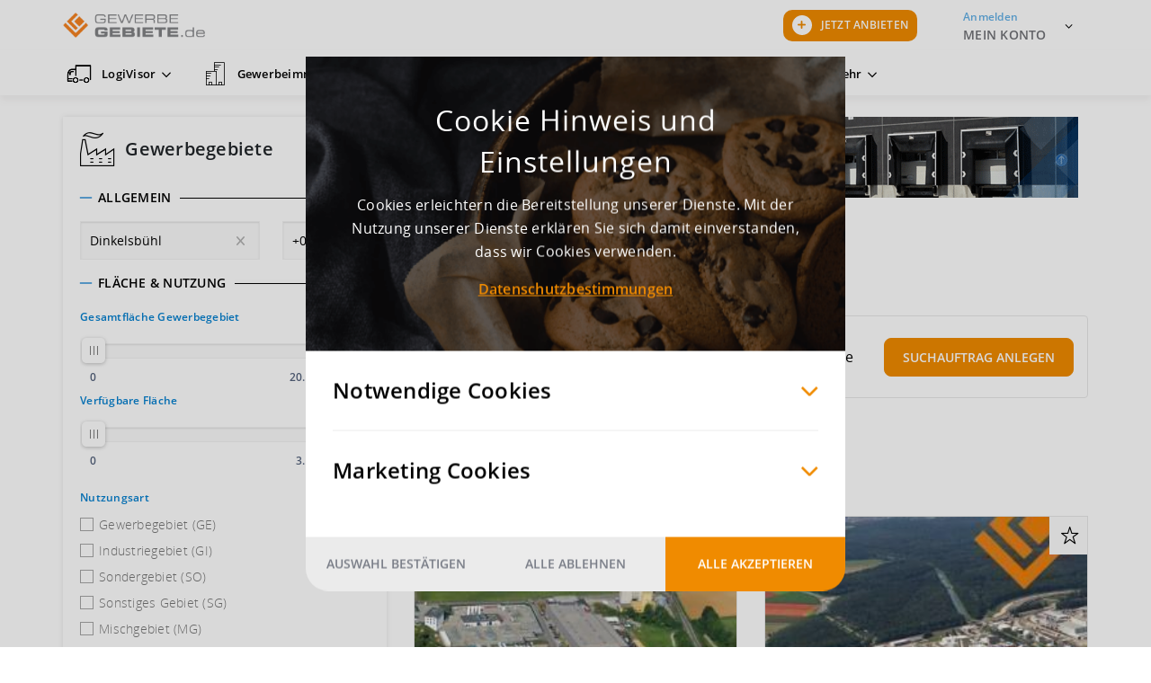

--- FILE ---
content_type: text/html
request_url: https://www.gewerbegebiete.de/templates/gewerbegebiete/js/com_gg_search/directives/saveSearchTemplate.html
body_size: 470
content:
<div class="modal modal-form" ng-class="{ 'open': open }">
    <button class="custom close" ng-click="hideModal()"></button>

    <header ng-hide="submitted" ng-bind="headerText">

    </header>

    <main ng-class="{ 'loading': loading }">
        <div ng-hide="submitted || !saveAllowed()">
            <form ng-show="!searchId" name="saveSearchForm" novalidate>
                <fieldset>
                    <div class="field">
                        <input name="searchName" ng-model="searchName" type="text" placeholder="Name des Suchauftrags" required ng-change="checkSearchNameLength()" />
                        <div class="validation-messages" ng-show="isSearchNameLenghtInvalid && saveSearchForm.$dirty">
                            <span>Die maximale Titellänge beträgt 180 Zeichen.</span>
                        </div>
                    </div>
                </fieldset>
            </form>

            <div class="saved-search-criteria">
                <p ng-show="!searchId">Ihr Suchauftrag wird mit folgenden Parametern angelegt:</p>
                <p ng-show="searchId">Achtung, Sie sind im Begriff Ihren Suchauftrag
                    <b>{{ searchName }}</b>
                    zu editieren. Wenn Sie auf speichern klicken, wird Ihr aktueller Suchauftrag überschrieben und wird anschließend folgende Parameter umfassen:</p>
                <ul ng-if="searchCriteria">
                    <li class="criteria-data" ng-repeat="item in searchCriteria" ng-bind-html="htmlAdText(item)"></li>
                </ul>
            </div>
        </div>

        <div ng-show="!saveAllowed()">Ihre Suche hat zu viele Ergebnisse geliefert. Bitte grenzen Sie die Suche ein, um den Suchauftrag zu speichern.</div>

        <div ng-show="submitted" class="thanks">
            <p>Vielen Dank. Ihr Suchauftrag wurde gespeichert.</p>
        </div>

        <div ng-show="failed && !loading" class="error">
            <p>ERROR</p>
        </div>
    </main>

    <footer ng-hide="submitted || !saveAllowed()">
        <button class="primary" ng-click="submitSearch()" ng-disabled="saveSearchForm.$invalid || isSearchNameLenghtInvalid" ng-class="{ 'loading': loading }">
            <span>Speichern</span>
        </button>
    </footer>
</div>


--- FILE ---
content_type: image/svg+xml
request_url: https://s3.gewerbegebiete.de/templates/gewerbegebiete/images/info-icon.svg
body_size: 128
content:
<svg id="SvgjsSvg1000" xmlns="http://www.w3.org/2000/svg" version="1.1" xmlns:xlink="http://www.w3.org/1999/xlink" xmlns:svgjs="http://svgjs.com/svgjs" width="61" height="60" viewBox="0 0 61 60"><title>icon_info</title><desc>Created with Avocode.</desc><defs id="SvgjsDefs1001"></defs><path id="SvgjsPath1007" d="M457.5 5714.49C468.83 5725.82 468.83 5744.179999999999 457.5 5755.51C446.18 5766.83 427.82 5766.83 416.49 5755.51C405.17 5744.18 405.17 5725.820000000001 416.49 5714.49C427.82 5703.17 446.18 5703.17 457.5 5714.49Z " fill-opacity="0" fill="#ffffff" stroke-dasharray="0" stroke-linejoin="round" stroke-linecap="round" stroke-opacity="1" stroke="#63b0e6" stroke-miterlimit="50" stroke-width="2" transform="matrix(1,0,0,1,-406,-5705)"></path><path id="SvgjsPath1008" d="M437 5731V5751 " fill-opacity="0" fill="#ffffff" stroke-dasharray="0" stroke-linejoin="round" stroke-linecap="round" stroke-opacity="1" stroke="#63b0e6" stroke-miterlimit="50" stroke-width="2" transform="matrix(1,0,0,1,-406,-5705)"></path><path id="SvgjsPath1009" d="M437 5731H433 " fill-opacity="0" fill="#ffffff" stroke-dasharray="0" stroke-linejoin="round" stroke-linecap="round" stroke-opacity="1" stroke="#63b0e6" stroke-miterlimit="50" stroke-width="2" transform="matrix(1,0,0,1,-406,-5705)"></path><path id="SvgjsPath1010" d="M437 5731H433 " fill-opacity="0" fill="#ffffff" stroke-dasharray="0" stroke-linejoin="round" stroke-linecap="round" stroke-opacity="1" stroke="#63b0e6" stroke-miterlimit="50" stroke-width="2" transform="matrix(1,0,0,1,-406,-5705)"></path><path id="SvgjsPath1011" d="M441 5751H433 " fill-opacity="0" fill="#ffffff" stroke-dasharray="0" stroke-linejoin="round" stroke-linecap="round" stroke-opacity="1" stroke="#63b0e6" stroke-miterlimit="50" stroke-width="2" transform="matrix(1,0,0,1,-406,-5705)"></path><path id="SvgjsPath1012" d="M440 5721C440 5722.66 438.66 5724 437 5724C435.34 5724 434 5722.66 434 5721C434 5719.35 435.34 5718 437 5718C438.66 5718 440 5719.35 440 5721Z " fill-opacity="0" fill="#ffffff" stroke-dasharray="0" stroke-linejoin="round" stroke-linecap="round" stroke-opacity="1" stroke="#63b0e6" stroke-miterlimit="50" stroke-width="2" transform="matrix(1,0,0,1,-406,-5705)"></path></svg>